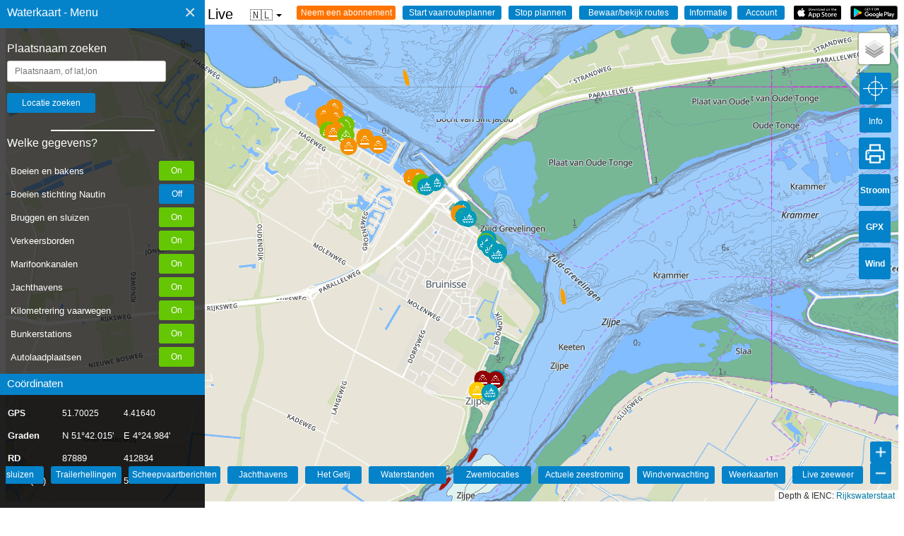

--- FILE ---
content_type: text/html; charset=UTF-8
request_url: https://waterkaart.net/geocoder.php?p=%20Bruinisse&l=NL
body_size: 11
content:
{"plaatsnaam": "Bruinisse", "lat": "51.6616700", "lon": "4.0944400", "bestaat": "1"}

--- FILE ---
content_type: application/javascript; charset=utf-8
request_url: https://cdn.jsdelivr.net/gh/danwild/leaflet-velocity@master/dist/leaflet-velocity.min.js
body_size: 4994
content:
"use strict";L.DomUtil.setTransform||(L.DomUtil.setTransform=function(t,e,n){var i=e||new L.Point(0,0);t.style[L.DomUtil.TRANSFORM]=(L.Browser.ie3d?"translate("+i.x+"px,"+i.y+"px)":"translate3d("+i.x+"px,"+i.y+"px,0)")+(n?" scale("+n+")":"")}),L.CanvasLayer=(L.Layer?L.Layer:L.Class).extend({initialize:function(t){this._map=null,this._canvas=null,this._frame=null,this._delegate=null,L.setOptions(this,t)},delegate:function(t){return this._delegate=t,this},needRedraw:function(){return this._frame||(this._frame=L.Util.requestAnimFrame(this.drawLayer,this)),this},_onLayerDidResize:function(t){this._canvas.width=t.newSize.x,this._canvas.height=t.newSize.y},_onLayerDidMove:function(){var t=this._map.containerPointToLayerPoint([0,0]);L.DomUtil.setPosition(this._canvas,t),this.drawLayer()},getEvents:function(){var t={resize:this._onLayerDidResize,moveend:this._onLayerDidMove};return this._map.options.zoomAnimation&&L.Browser.any3d&&(t.zoomanim=this._animateZoom),t},onAdd:function(t){this._map=t,this._canvas=L.DomUtil.create("canvas","leaflet-layer"),this.tiles={};var e=this._map.getSize();this._canvas.width=e.x,this._canvas.height=e.y;var n=this._map.options.zoomAnimation&&L.Browser.any3d;L.DomUtil.addClass(this._canvas,"leaflet-zoom-"+(n?"animated":"hide")),this.options.pane.appendChild(this._canvas),t.on(this.getEvents(),this);var i=this._delegate||this;i.onLayerDidMount&&i.onLayerDidMount(),this.needRedraw();var o=this;setTimeout(function(){o._onLayerDidMove()},0)},onRemove:function(t){var e=this._delegate||this;e.onLayerWillUnmount&&e.onLayerWillUnmount(),this.options.pane.removeChild(this._canvas),t.off(this.getEvents(),this),this._canvas=null},addTo:function(t){return t.addLayer(this),this},drawLayer:function(){var t=this._map.getSize(),e=this._map.getBounds(),n=this._map.getZoom(),i=this._map.options.crs.project(this._map.getCenter()),o=this._map.options.crs.project(this._map.containerPointToLatLng(this._map.getSize())),a=this._delegate||this;a.onDrawLayer&&a.onDrawLayer({layer:this,canvas:this._canvas,bounds:e,size:t,zoom:n,center:i,corner:o}),this._frame=null},_setTransform:function(t,e,n){var i=e||new L.Point(0,0);t.style[L.DomUtil.TRANSFORM]=(L.Browser.ie3d?"translate("+i.x+"px,"+i.y+"px)":"translate3d("+i.x+"px,"+i.y+"px,0)")+(n?" scale("+n+")":"")},_animateZoom:function(t){var e=this._map.getZoomScale(t.zoom),n=L.Layer?this._map._latLngToNewLayerPoint(this._map.getBounds().getNorthWest(),t.zoom,t.center):this._map._getCenterOffset(t.center)._multiplyBy(-e).subtract(this._map._getMapPanePos());L.DomUtil.setTransform(this._canvas,n,e)}}),L.canvasLayer=function(t){return new L.CanvasLayer(t)},L.Control.Velocity=L.Control.extend({options:{position:"bottomleft",emptyString:"Unavailable",angleConvention:"bearingCCW",showCardinal:!1,speedUnit:"m/s",directionString:"Direction",speedString:"Speed",onAdd:null,onRemove:null},onAdd:function(t){return this._container=L.DomUtil.create("div","leaflet-control-velocity"),L.DomEvent.disableClickPropagation(this._container),t.on("mousemove",this._onMouseMove,this),this._container.innerHTML=this.options.emptyString,this.options.leafletVelocity.options.onAdd&&this.options.leafletVelocity.options.onAdd(),this._container},onRemove:function(t){t.off("mousemove",this._onMouseMove,this),this.options.leafletVelocity.options.onRemove&&this.options.leafletVelocity.options.onRemove()},vectorToSpeed:function(t,e,n){var i=Math.sqrt(Math.pow(t,2)+Math.pow(e,2));return"k/h"===n?this.meterSec2kilometerHour(i):"kt"===n?this.meterSec2Knots(i):"mph"===n?this.meterSec2milesHour(i):i},vectorToDegrees:function(t,e,n){n.endsWith("CCW")&&(e=0<e?e=-e:Math.abs(e));var i=Math.sqrt(Math.pow(t,2)+Math.pow(e,2)),o=180*Math.atan2(t/i,e/i)/Math.PI+180;return"bearingCW"!==n&&"meteoCCW"!==n||360<=(o+=180)&&(o-=360),o},degreesToCardinalDirection:function(t){var e="";return 0<=t&&t<11.25||348.75<=t?e="N":11.25<=t&&t<33.75?e="NNW":33.75<=t&&t<56.25?e="NW":56.25<=t&&t<78.75?e="WNW":78.25<=t&&t<101.25?e="W":101.25<=t&&t<123.75?e="WSW":123.75<=t&&t<146.25?e="SW":146.25<=t&&t<168.75?e="SSW":168.75<=t&&t<191.25?e="S":191.25<=t&&t<213.75?e="SSE":213.75<=t&&t<236.25?e="SE":236.25<=t&&t<258.75?e="ESE":258.75<=t&&t<281.25?e="E":281.25<=t&&t<303.75?e="ENE":303.75<=t&&t<326.25?e="NE":326.25<=t&&t<348.75&&(e="NNE"),e},meterSec2Knots:function(t){return t/.514},meterSec2kilometerHour:function(t){return 3.6*t},meterSec2milesHour:function(t){return 2.23694*t},_onMouseMove:function(t){var e=this.options.leafletVelocity._map.containerPointToLatLng(L.point(t.containerPoint.x,t.containerPoint.y)),n=this.options.leafletVelocity._windy.interpolatePoint(e.lng,e.lat),i="";if(n&&!isNaN(n[0])&&!isNaN(n[1])&&n[2]){var o=this.vectorToDegrees(n[0],n[1],this.options.angleConvention),a=this.options.showCardinal?" (".concat(this.degreesToCardinalDirection(o),") "):"";i="<strong> ".concat(this.options.velocityType," ").concat(this.options.directionString,": </strong> ").concat(o.toFixed(2),"°").concat(a,", <strong> ").concat(this.options.velocityType," ").concat(this.options.speedString,": </strong> ").concat(this.vectorToSpeed(n[0],n[1],this.options.speedUnit).toFixed(2)," ").concat(this.options.speedUnit)}else i=this.options.emptyString;this._container.innerHTML=i}}),L.Map.mergeOptions({positionControl:!1}),L.Map.addInitHook(function(){this.options.positionControl&&(this.positionControl=new L.Control.MousePosition,this.addControl(this.positionControl))}),L.control.velocity=function(t){return new L.Control.Velocity(t)},L.VelocityLayer=(L.Layer?L.Layer:L.Class).extend({options:{displayValues:!0,displayOptions:{velocityType:"Velocity",position:"bottomleft",emptyString:"No velocity data"},maxVelocity:10,colorScale:null,data:null},_map:null,_canvasLayer:null,_windy:null,_context:null,_timer:0,_mouseControl:null,initialize:function(t){L.setOptions(this,t)},onAdd:function(t){this._paneName=this.options.paneName||"overlayPane";var e=t._panes.overlayPane;t.getPane&&(e=(e=t.getPane(this._paneName))||t.createPane(this._paneName)),this._canvasLayer=L.canvasLayer({pane:e}).delegate(this),this._canvasLayer.addTo(t),this._map=t},onRemove:function(t){this._destroyWind()},setData:function(t){this.options.data=t,this._windy&&(this._windy.setData(t),this._clearAndRestart()),this.fire("load")},setOpacity:function(t){this._canvasLayer.setOpacity(t)},setOptions:function(t){this.options=Object.assign(this.options,t),t.hasOwnProperty("displayOptions")&&(this.options.displayOptions=Object.assign(this.options.displayOptions,t.displayOptions),this._initMouseHandler(!0)),t.hasOwnProperty("data")&&(this.options.data=t.data),this._windy&&(this._windy.setOptions(t),t.hasOwnProperty("data")&&this._windy.setData(t.data),this._clearAndRestart()),this.fire("load")},onDrawLayer:function(t,e){var n=this;this._windy?this.options.data&&(this._timer&&clearTimeout(n._timer),this._timer=setTimeout(function(){n._startWindy()},750)):this._initWindy(this)},_startWindy:function(){var t=this._map.getBounds(),e=this._map.getSize();this._windy.start([[0,0],[e.x,e.y]],e.x,e.y,[[t._southWest.lng,t._southWest.lat],[t._northEast.lng,t._northEast.lat]])},_initWindy:function(t){var e=Object.assign({canvas:t._canvasLayer._canvas,map:this._map},t.options);this._windy=new Windy(e),this._context=this._canvasLayer._canvas.getContext("2d"),this._canvasLayer._canvas.classList.add("velocity-overlay"),this.onDrawLayer(),this._map.on("dragstart",t._windy.stop),this._map.on("dragend",t._clearAndRestart),this._map.on("zoomstart",t._windy.stop),this._map.on("zoomend",t._clearAndRestart),this._map.on("resize",t._clearWind),this._initMouseHandler(!1)},_initMouseHandler:function(t){if(t&&(this._map.removeControl(this._mouseControl),this._mouseControl=!1),!this._mouseControl&&this.options.displayValues){var e=this.options.displayOptions||{};(e.leafletVelocity=this)._mouseControl=L.control.velocity(e).addTo(this._map)}},_clearAndRestart:function(){this._context&&this._context.clearRect(0,0,3e3,3e3),this._windy&&this._startWindy()},_clearWind:function(){this._windy&&this._windy.stop(),this._context&&this._context.clearRect(0,0,3e3,3e3)},_destroyWind:function(){this._timer&&clearTimeout(this._timer),this._windy&&this._windy.stop(),this._context&&this._context.clearRect(0,0,3e3,3e3),this._mouseControl&&this._map.removeControl(this._mouseControl),this._mouseControl=null,this._windy=null,this._map.removeLayer(this._canvasLayer)}}),L.velocityLayer=function(t){return new L.VelocityLayer(t)};var Windy=function(S){function o(t,e,n,i,o,a){var r=1-t,s=1-e,l=r*s,h=t*s,c=r*e,d=t*e,p=n[0]*l+i[0]*h+o[0]*c+a[0]*d,u=n[1]*l+i[1]*h+o[1]*c+a[1]*d;return[p,u,Math.sqrt(p*p+u*u)]}function d(t){var e=null,n=null;return t.forEach(function(t){switch(t.header.parameterCategory+","+t.header.parameterNumber){case"1,2":case"2,2":e=t;break;case"1,3":case"2,3":n=t;break;default:t}}),function(t,e){var n=t.data,i=e.data;return{header:t.header,data:function(t){return[n[t],i[t]]},interpolate:o}}(e,n)}function a(i,o,t){function a(t,e){var n=i[Math.round(t)];return n&&n[Math.round(e)]||h}a.release=function(){i=[]},a.randomize=function(t){for(var e,n,i=0;null===a(e=Math.round(Math.floor(Math.random()*o.width)+o.x),n=Math.round(Math.floor(Math.random()*o.height)+o.y))[2]&&i++<30;);return t.x=e,t.y=n,t},t(o,a)}function r(t){return t/180*Math.PI}function s(i,s){var e,n,l=(e=x,n=C,R.indexFor=function(t){return Math.max(0,Math.min(R.length-1,Math.round((t-e)/(n-e)*(R.length-1))))},R),h=l.map(function(){return[]}),t=Math.round(i.width*i.height*D);/android|blackberry|iemobile|ipad|iphone|ipod|opera mini|webos/i.test(navigator.userAgent)&&(t*=T);for(var o="rgba(0, 0, 0, ".concat(O,")"),a=[],r=0;r<t;r++)a.push(s.randomize({age:Math.floor(Math.random()*P)+0}));var c=S.canvas.getContext("2d");c.lineWidth=b,c.fillStyle=o,c.globalAlpha=.6;var d=Date.now();!function t(){M=requestAnimationFrame(t);var e=Date.now(),n=e-d;W<n&&(d=e-n%W,h.forEach(function(t){t.length=0}),a.forEach(function(t){t.age>P&&(s.randomize(t).age=0);var e=t.x,n=t.y,i=s(e,n),o=i[2];if(null===o)t.age=P;else{var a=e+i[0],r=n+i[1];null!==s(a,r)[2]?(t.xt=a,t.yt=r,h[l.indexFor(o)].push(t)):(t.x=a,t.y=r)}t.age+=1}),c.globalCompositeOperation="destination-in",c.fillRect(i.x,i.y,i.width,i.height),c.globalCompositeOperation="lighter",c.globalAlpha=0===O?0:.9*O,h.forEach(function(t,e){0<t.length&&(c.beginPath(),c.strokeStyle=l[e],t.forEach(function(t){c.moveTo(t.x,t.y),c.lineTo(t.xt,t.yt),t.x=t.xt,t.y=t.yt}),c.stroke())}))}()}var u,m,p,y,_,f,v,g,w,M,x=S.minVelocity||0,C=S.maxVelocity||10,l=(S.velocityScale||.005)*(Math.pow(window.devicePixelRatio,1/3)||1),P=S.particleAge||90,b=S.lineWidth||1,D=S.particleMultiplier||1/300,T=Math.pow(window.devicePixelRatio,1/3)||1.6,e=S.frameRate||15,W=1e3/e,O=.97,R=S.colorScale||["rgb(36,104, 180)","rgb(60,157, 194)","rgb(128,205,193 )","rgb(151,218,168 )","rgb(198,231,181)","rgb(238,247,217)","rgb(255,238,159)","rgb(252,217,125)","rgb(255,182,100)","rgb(252,150,75)","rgb(250,112,52)","rgb(245,64,32)","rgb(237,45,28)","rgb(220,24,32)","rgb(180,0,35)"],h=[NaN,NaN,null],c=S.data,N=function(t,e){if(!m)return null;var n,i=z(t-y,360)/f,o=(_-e)/v,a=Math.floor(i),r=a+1,s=Math.floor(o),l=s+1;if(n=m[s]){var h=n[a],c=n[r];if(A(h)&&A(c)&&(n=m[l])){var d=n[a],p=n[r];if(A(d)&&A(p))return u.interpolate(i-a,o-s,h,c,d,p)}}return null},A=function(t){return null!=t},z=function(t,e){return t-e*Math.floor(t/e)},E=function(t,e,n,i,o){var a=2*Math.PI,r=e<0?5:-5,s=n<0?5:-5,l=V(n,e+r),h=V(n+s,e),c=Math.cos(n/360*a);return[(l[0]-i)/r/c,(l[1]-o)/r/c,(h[0]-i)/s,(h[1]-o)/s]},V=function(t,e,n){var i=S.map.latLngToContainerPoint(L.latLng(t,e));return[i.x,i.y]},U=function(){F.field&&F.field.release(),M&&cancelAnimationFrame(M)},F={params:S,start:function(e,n,i,t){var o={south:r(t[0][1]),north:r(t[1][1]),east:r(t[1][0]),west:r(t[0][0]),width:n,height:i};U(),function(t,e){var n=!0;t.length<2&&(n=!1),n||console.log("Windy Error: data must have at least two components (u,v)");var i=(u=d(t)).header;if(i.hasOwnProperty("gridDefinitionTemplate")&&0!=i.gridDefinitionTemplate&&(n=!1),n||console.log("Windy Error: Only data with Latitude_Longitude coordinates is supported"),n=!0,y=i.lo1,_=i.la1,f=i.dx,v=i.dy,g=i.nx,w=i.ny,i.hasOwnProperty("scanMode")){var o=i.scanMode.toString(2),a=(o=("0"+o).slice(-8)).split("").map(Number).map(Boolean);a[0]&&(f=-f),a[1]&&(v=-v),a[2]&&(n=!1),a[3]&&(n=!1),a[4]&&(n=!1),a[5]&&(n=!1),a[6]&&(n=!1),a[7]&&(n=!1),n||console.log("Windy Error: Data with scanMode: "+i.scanMode+" is not supported.")}(p=new Date(i.refTime)).setHours(p.getHours()+i.forecastTime),m=[];for(var r=0,s=360<=Math.floor(g*f),l=0;l<w;l++){for(var h=[],c=0;c<g;c++,r++)h[c]=u.data(r);s&&h.push(h[0]),m[l]=h}e({date:p,interpolate:N})}(c,function(t){!function(w,M,t,n){var x={},e=(t.south-t.north)*(t.west-t.east),C=l*Math.pow(e,.4),P=[],i=M.x;function o(t){for(var e,n,i,o,a,r,s,l,h,c,d,p,u,m=[],y=M.y;y<=M.yMax;y+=2){var _=(d=t,p=y,void 0,[(u=S.map.containerPointToLatLng(L.point(d,p))).lng,u.lat]),f=_[0],v=_[1];if(isFinite(f)){var g=w.interpolate(f,v);g&&(e=x,n=f,i=v,o=t,a=y,r=C,void 0,l=(s=g)[0]*r,h=s[1]*r,c=E(e,n,i,o,a),s[0]=c[0]*l+c[2]*h,s[1]=c[1]*l+c[3]*h,g=s,m[y+1]=m[y]=g)}}P[t+1]=P[t]=m}!function t(){for(var e=Date.now();i<M.width;)if(o(i),i+=2,1e3<Date.now()-e)return void setTimeout(t,25);a(P,M,n)}()}(t,function(t,e,n){var i=t[0],o=t[1],a=Math.round(i[0]),r=Math.max(Math.floor(i[1],0),0);Math.min(Math.ceil(o[0],e),e-1);return{x:a,y:r,xMax:e,yMax:Math.min(Math.ceil(o[1],n),n-1),width:e,height:n}}(e,n,i),o,function(t,e){F.field=e,s(t,e)})})},stop:U,createField:a,interpolatePoint:N,setData:function(t){c=t},setOptions:function(t){t.hasOwnProperty("minVelocity")&&(x=t.minVelocity),t.hasOwnProperty("maxVelocity")&&(C=t.maxVelocity),t.hasOwnProperty("velocityScale")&&(l=(t.velocityScale||.005)*(Math.pow(window.devicePixelRatio,1/3)||1)),t.hasOwnProperty("particleAge")&&(P=t.particleAge),t.hasOwnProperty("lineWidth")&&(b=t.lineWidth),t.hasOwnProperty("particleMultiplier")&&(D=t.particleMultiplier),t.hasOwnProperty("opacity")&&(O=+t.opacity),t.hasOwnProperty("frameRate")&&(e=t.frameRate),W=1e3/e}};return F};window.cancelAnimationFrame||(window.cancelAnimationFrame=function(t){clearTimeout(t)});